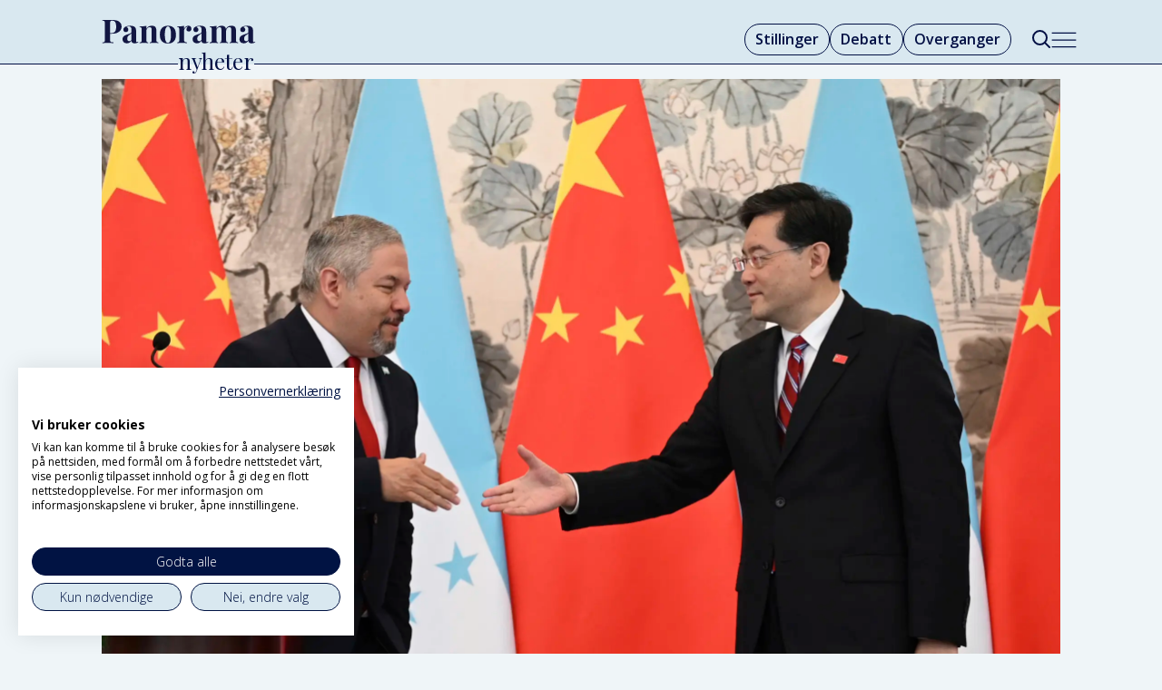

--- FILE ---
content_type: text/css;charset=UTF-8
request_url: https://www.panoramanyheter.no/view-resources/view/css/site/bistandsaktuelt.css?v=1768293024-L4
body_size: 4301
content:
.pageHeader [class*=-button]{height:25px;width:25px}.pageHeader .search .search-container{height:25px;padding-right:25px}.pageHeader .search .search-container input[type=text]{height:25px}.pageHeader .search.alignLeft .search-container{padding-left:25px}:root{--columns-gutter: 1rem}@media(max-width: 767px){:root{--columns-gutter: 2.105vw}}.column,.columns{padding-left:1rem;padding-right:1rem}@media(max-width: 767px){.column,.columns{padding-left:2.105vw;padding-right:2.105vw}}.column{margin-bottom:1rem}.row>.row_header_text{margin-left:1rem;margin-right:1rem}@media(max-width: 767px){.row>.row_header_text{margin-left:.5rem;margin-right:.5rem}}.row>.row_header_text[class*=" bg-"]{padding:.5rem 1rem;margin-bottom:1rem}@media(max-width: 767px){.row>.row_header_text[class*=" color_mobile_bg-"]{padding:.5rem 4.21;margin-bottom:1rem}}.row[class*=" bg-"],.row-section[class*=" bg-"]{margin-bottom:1rem}.row[class*=" bg-"]>.row_header_text[class*=" bg-"],.row-section[class*=" bg-"]>.row_header_text[class*=" bg-"]{padding-left:1rem;padding-right:1rem;margin:-1rem 0 1rem 0}@media(max-width: 767px){.row[class*=" bg-"]>.row_header_text[class*=" color_mobile_bg-"],.row-section[class*=" bg-"]>.row_header_text[class*=" color_mobile_bg-"]{margin:-1rem 0 1rem 0;padding-left:.5rem;padding-right:.5rem}}.row[class*=" bg-"]{padding-top:1rem}@media(max-width: 767px){.row[class*=" bg-"]{padding-top:4.21vw}}@media(max-width: 767px){.content[class*=color_mobile_bg-],.content[class*=mobile_border-bg-],figure[class*=color_mobile_bg-] p{padding:4.21vw;padding-bottom:0}.content[class*=color_mobile_bg-] figure{margin-top:-4.21vw;margin-right:-4.21vw;margin-left:-4.21vw;margin-bottom:0}figure [class*=bg-] .img{margin-top:-4.21vw;margin-right:-4.21vw;margin-left:-4.21vw}}.bodytext .slideshow nav ul{padding:1rem}.slideshow.columns nav ul{margin:0 1rem}.bodytext>*{padding:var(--columns-gutter)}.bodytext>p{padding-inline:var(--bodytext-alignment)}.bodytext>.column.floatLeft{padding-left:var(--columns-gutter)}.bodytext>.column.floatRight{padding-right:var(--columns-gutter)}@media(max-width: 767px){.pagestyle_centered .bodytext>p,.pagestyle_centered .bodytext>h2,.pagestyle_centered .bodytext>h3,.pagestyle_centered .bodytext>h4,.pagestyle_centered .bodytext>ul,.pagestyle_centered .bodytext>ol{padding-right:1rem;padding-left:1rem}}.articlescroller ul{margin-right:-1rem;margin-left:-1rem}@media(max-width: 767px){.articlescroller ul{margin-right:-2.105vw;margin-left:-2.105vw}}@media(max-width: 767px){.articlescroller.mobile-fullWidth ul{margin-right:0;margin-left:0}}.articleHeader .kicker[class*=" bg-"],.articleHeader .headline[class*=" bg-"],.articleHeader .subtitle[class*=" bg-"]{padding:.6rem 1rem}.articleHeader .media .floatingText{padding-bottom:1rem}.articleHeader .media .floatingText .kicker,.articleHeader .media .floatingText .headline,.articleHeader .media .floatingText .subtitle{margin-right:1rem;margin-left:1rem;margin-bottom:.5rem}.articleCalendar ul.articles{grid-column-gap:1rem;grid-row-gap:1rem}article.column .content .media .floatingText{padding-bottom:1rem}article.column .content .media .floatingText .kicker,article.column .content .media .floatingText .headline,article.column .content .media .floatingText .subtitle{margin-right:1rem;margin-left:1rem;margin-bottom:.5rem}article.column .content .kicker[class*=" bg-"],article.column .content .headline[class*=" bg-"],article.column .content .subtitle[class*=" bg-"]{padding:.6rem 1rem}article.column .content[class*=" bg-"] figure.floatLeft{margin-right:1rem}article.column .content[class*=" bg-"] figure.floatRight{margin-left:1rem}@media(max-width: 767px){article.column .content figure.mobile-floatLeft{margin-right:2.105vw}article.column .content figure.mobile-floatRight{margin-left:2.105vw}}@media(min-width: 768px){article.column .content figure.desktop-floatLeft{margin-right:1rem}article.column .content figure.desktop-floatRight{margin-left:1rem}}article.column .content[class*=" bg-"].fullWidth a .media figure{margin-left:calc(-50vw + 34rem - (1rem + 0.5rem));margin-right:calc(-50vw + 34rem - (1rem + 0.5rem))}.column .content.fullWidth figure,.articleHeader.fullWidth>.media figure,.articleHeader.fullWidth .markupbox,.column.markupbox.fullWidth .content,.bodytext>.fullWidth figure,.articleHeader.fullWidth>figure{margin-left:calc(-50vw + 68rem / 2 - 1rem);margin-right:calc(-50vw + 68rem / 2 - 1rem)}.fullWidth>figure .caption,.fullWidth .media figure .caption{padding-left:calc(50vw - 68rem / 2 + 1rem);padding-right:calc(50vw - 68rem / 2 + 1rem)}.parallax-container.column>.content.fullWidth{margin-left:calc(-50vw + 68rem / 2 - 1rem);margin-right:calc(-50vw + 68rem / 2 - 1rem)}.articleHeader .column.parallax-container>.content.fullWidth{margin-left:calc(-50vw + 68rem / 2 - 1rem);margin-right:calc(-50vw + 68rem / 2 - 1rem)}@media(max-width: 767px){article.column .content[class*=" bg-"].fullWidth a .media figure{margin-left:0-2.105vw0.5rem;margin-right:0-2.105vw0.5rem}article.column .content .kicker[class*=" color_mobile_bg-"],article.column .content .headline[class*=" color_mobile_bg-"],article.column .content .subtitle[class*=" color_mobile_bg-"]{padding:.6rem 1rem}.row>.column:first-child,.row>.column.small-12+.column:not(.small-12){padding-left:4.21vw}.row>.column:last-child{padding-right:4.21vw}.row>.column.small-12,.row>.columns.small-12{padding-left:4.21vw;padding-right:4.21vw}.bodytext>.column:first-child,.bodytext>.column.small-12+.column:not(.small-12){padding-left:2.105vw}.bodytext>.column:last-child{padding-right:2.105vw}.bodytext>.column.small-12,.bodytext>.columns.small-12{padding-left:2.105vw;padding-right:2.105vw}.row.fullWidth .scrollbox,.column.scrollbox.fullWidth{margin-left:0;margin-right:0;padding-left:0;padding-right:0}.fullWidth>figure .caption{padding-left:2.105vw;padding-right:2.105vw}.articleHeader.column{padding-left:2.105vw;padding-right:2.105vw}.column .content.fullWidth figure,.articleHeader.fullWidth>.media figure,.articleHeader.fullWidth .markupbox,.column.markupbox.fullWidth .content,.bodytext>.fullWidth figure,.articleHeader.fullWidth>figure{margin-left:-2.105vw;margin-right:-2.105vw}.column .content.fullWidth figure .caption,.articleHeader.fullWidth>.media figure .caption,.articleHeader.fullWidth .markupbox .caption,.column.markupbox.fullWidth .content .caption,.bodytext>.fullWidth figure .caption,.articleHeader.fullWidth>figure .caption{margin-right:2.105vw;margin-left:2.105vw}.articleHeader.fullWidth figure .caption{padding-left:2.105vw;padding-right:2.105vw}.bodytext>p,.bodytext>h2,.bodytext>h3,.bodytext>h4,.bodytext>ul,.bodytext>ol{padding-right:2.105vw;padding-left:2.105vw}.bodytext>.small-12{padding-left:2.105vw}.bodytext>.column.floatLeft{padding-left:2.105vw}.bodytext>.column.floatRight{padding-right:2.105vw}.column.articleFooter{padding-right:2.105vw;padding-left:2.105vw}.articleHeader .column.parallax-container>.content.fullWidth{margin-left:-2.105vw;margin-right:-2.105vw}.parallax-container.column>.content.fullWidth{margin-left:-2.105vw;margin-right:-2.105vw}}.main .row:not([class*=bg-]),section.related .row:not([class*=bg-]),article.pageWidth:not([class*=bg-]),main.pageWidth>article:not([class*=bg-]){background-color:rgba(0,0,0,0)}.row[class*=bg-] .row{background-color:rgba(0,0,0,0)}.main .row-section[class*=bg-]>.row{background-color:initial}body.custom-background-color section.related,body.custom-background-color section.related .row:not([class*=bg-]),body.custom-background-color .main .row:not([class*=bg-]),body.custom-background-color footer{background-color:rgba(0,0,0,0)}html,body{background-color:#eff5f8}body{overflow-x:hidden}.pageHeader{height:70px}.pageHeader .section.headerSection{background-color:#d9e8f0}.pageHeader .mainline{gap:1em}.pageHeader .mainMenu{margin-right:20px;font-size:16px;font-family:"Open sans";font-weight:600}.pageHeader .mainMenu ul{gap:20px}.pageHeader .mainMenu li{border:1px solid #000e43;border-radius:20px;padding:.2em .7em}.pageHeader .mainMenu a,.pageHeader .mainMenu span{color:#000e43}.pageHeader .search .search-button .open.fi-magnifying-glass{color:#000e43}.pageHeader .search .search-button .open.fi-magnifying-glass::before{content:"";-webkit-mask-image:url(/view-resources/dachser2/public/bistandsaktuelt/panorama/thin-search-icon.svg);mask-image:url(/view-resources/dachser2/public/bistandsaktuelt/panorama/thin-search-icon.svg);background-color:#000e43;height:20px;width:20px}.pageHeader .search.expanded .search-button{height:45px}.pageHeader .search.expanded .search-container{height:45px}.pageHeader .search.expanded .search-container input[type=text]{height:100%}@media(min-width: 1024px){body.hamburger-expanded .mainMenu,body.hamburger-expanded .search{display:none}}body.hamburger-expanded .section.headerSection{background-color:#011042}body.hamburger-expanded .section.headerSection .logo img{filter:brightness(0) invert(1)}.pageHeader .hamburger.expanded .hamburger-button{background-color:rgba(0,0,0,0);margin-left:15px}.pageHeader .hamburger.expanded .hamburger-container{top:69px;background-color:#011042;color:#fff;height:calc(100vh - 70px);overflow-y:scroll;font-family:"Open sans";z-index:9998}.pageHeader .hamburger.expanded .hamburger-container a,.pageHeader .hamburger.expanded .hamburger-container span{color:#fff}.pageHeader .hamburger.expanded .hamburger-container>.row{flex-direction:row;flex-wrap:nowrap}.pageHeader .hamburger.expanded .hamburger-container .menu-left{display:flex;flex-direction:column;justify-content:space-between;height:100%;margin-right:50px;margin-left:1rem;gap:100px}.pageHeader .hamburger.expanded .hamburger-container .menu-left .dropdownMenu li{border-bottom:1px solid #fff;padding:.5em 0}.pageHeader .hamburger.expanded .hamburger-container .menu-left .dropdownMenu li a{font-size:30px;font-family:"Playfair display"}.pageHeader .hamburger.expanded .hamburger-container .menu-left .bottomBarMenu{flex:unset}.pageHeader .hamburger.expanded .hamburger-container .menu-left .bottomBarMenu ul{flex-direction:row;flex-wrap:wrap;gap:.5em}.pageHeader .hamburger.expanded .hamburger-container .menu-left .bottomBarMenu ul li{border:2px solid #fff;border-radius:20px;font-weight:600;padding:0}.pageHeader .hamburger.expanded .hamburger-container .menu-left .bottomBarMenu ul li a{padding:0 .7em}.pageHeader .hamburger.expanded .hamburger-container .menu-left .dropdownMenu a:hover,.pageHeader .hamburger.expanded .hamburger-container .menu-left .bottomBarMenu a:hover{text-decoration:none}.pageHeader .hamburger.expanded .hamburger-container .menu-right{font-family:"Open sans";align-self:center}.pageHeader .hamburger.expanded .hamburger-container .menu-right .menu_logo{height:80px;width:80px}.pageHeader .hamburger.expanded .hamburger-container .menu-right .about_hamburger_menu{font-size:20px;font-weight:600;line-height:27px}.pageHeader .hamburger.expanded .hamburger-container .menu-right .newsletter_hamburger_menu fieldset{display:flex;flex-direction:column;gap:20px}.pageHeader .hamburger.expanded .hamburger-container .menu-right .newsletter_hamburger_menu h4{font-size:20px;font-family:"Open sans";font-weight:600}.pageHeader .hamburger.expanded .hamburger-container .menu-right .newsletter_hamburger_menu input[type=email]{padding-left:0;width:100%;font-size:18px;background-color:rgba(0,0,0,0);color:#fff;border-radius:unset;border-bottom:1px solid #fff}.pageHeader .hamburger.expanded .hamburger-container .menu-right .newsletter_hamburger_menu input[type=email]::-moz-placeholder{color:#fff}.pageHeader .hamburger.expanded .hamburger-container .menu-right .newsletter_hamburger_menu input[type=email]::placeholder{color:#fff}.pageHeader .hamburger.expanded .hamburger-container .menu-right .newsletter_hamburger_menu input[type=submit]{width:50%;align-self:flex-end;font-size:16px;background-color:#ed3b2c !important;color:#fff;height:2.3em}.pageHeader .hamburger.expanded .hamburger-button .burger-btn{height:100%;width:100%;display:flex;justify-content:center;align-items:center;border-radius:100%;border:1px solid #fff}.pageHeader .hamburger.expanded .hamburger-button .burger-btn .close.fi-x{font-size:1.3rem;height:26px;color:#fff}.pageHeader .logo{padding:.5rem 0 0 1rem;position:relative}.pageHeader .logo:after{content:"nyheter";font-family:"Playfair display";position:absolute;font-size:1.5rem;color:#fff;bottom:-17px;right:2px;z-index:9999}.pageHeader .mainMenu,.pageHeader .search,.pageHeader .hamburger{margin-top:17px}body:not(.hamburger-expanded) .pageHeader .hamburger-button{color:#000e43}body:not(.hamburger-expanded) .pageHeader .hamburger-button button i.fi-list{-webkit-mask-image:url(/view-resources/dachser2/public/bistandsaktuelt/panorama/burger-icon.svg);mask-image:url(/view-resources/dachser2/public/bistandsaktuelt/panorama/burger-icon.svg);height:30px;width:30px;background-color:#000e43}body:not(.hamburger-expanded) .pageHeader .hamburger-button button i.fi-list::before{content:""}body:not(.hamburger-expanded) .pageHeader .section.headerSection{border-bottom:1.25px solid #000e43}@media(max-width: 1023px){body:not(.hamburger-expanded) .pageHeader .section.headerSection{border-width:.5px}}body:not(.hamburger-expanded) .pageHeader .logo:after{color:#000e43;background:linear-gradient(0deg, rgba(239, 245, 248, 0) 10%, rgba(239, 245, 248, 0) 10%, rgb(239, 245, 248) 40%, rgb(217, 232, 240) 40%, rgb(217, 232, 240) 60%, rgba(239, 245, 248, 0) 60%)}.column{margin-bottom:1.5rem}article.column .content a:hover .headline{text-decoration:none}article.column .content:not([class*=" bg-"]){background-color:#fff}article.column .content:not([class*=" bg-"]) a>*:last-child{padding-bottom:2rem}article.column .content:not([class*=" bg-"]) .subtitle,article.column .content:not([class*=" bg-"]) .headline,article.column .content:not([class*=" bg-"]) .caption,article.column .content:not([class*=" bg-"]) .kicker{padding-left:1rem;padding-right:1rem}article.column .content:not([class*=" bg-"]) .bylines{margin-left:1rem;margin-right:1rem}article.column .content .bylines{border-top:1px solid #525151}article.column .content .bylines .byline .content{background-color:inherit;color:#525151}article.column .content[class*=" bg-"] .media{padding:.8rem}article.column.op-ed .bylines{margin-top:2em}article.column.op-ed .content .kicker[class*=" bg-"]{width:40%;margin:0 auto;padding:.1rem;border-radius:20px}article.column.op-ed .content .headline,article.column.op-ed .content .kicker{text-align:center}article.column.op-ed .content .bylines img{filter:grayscale(1)}article.column.round-picture .content{background-color:rgba(0,0,0,0) !important}article.column.round-picture .content img{border-radius:100%}article.column.noBg .content:not([class*=" bg-"]){background-color:rgba(0,0,0,0)}.row.overganger .articlescroller .inner.fullwidthTarget{border-bottom:1px solid}.row.overganger .articlescroller .articlescroller-header{text-align:left;font-family:"Playfair display";font-size:40px;font-weight:bold;display:flex;gap:10px}.row.overganger .articlescroller .articlescroller-header:after{content:"";flex:1;border-bottom:1px solid;margin-left:10px;text-align:right;font-size:14px;height:16px;margin:auto 0;align-self:flex-end;line-height:12px}.row.overganger .articlescroller ul{padding:1.5rem}.row.overganger .articlescroller a{display:flex;flex-direction:column;gap:20px}.row.overganger .articlescroller figure{display:flex;justify-content:center;height:220px;width:220px;align-self:center}.row.overganger .articlescroller figure img{border-radius:100%;-o-object-fit:cover;object-fit:cover;filter:grayscale(1);max-width:inherit}.row.overganger .articlescroller h3{text-align:center;font-family:"Playfair display";font-size:25px;font-weight:400}.row.overganger .articlescroller span.arrow.left,.row.overganger .articlescroller span.arrow.right{height:25px;width:25px;background-color:#ed3b2c}.row.overganger .articlescroller span.arrow.left span,.row.overganger .articlescroller span.arrow.right span{border-bottom:3px solid #fff;border-left:3px solid #fff;height:12px;width:12px;margin:.3rem .4rem .3rem}@media(max-width: 1023px){.row.overganger .articlescroller .articlescroller-header{font-size:20px}.row.overganger .articlescroller .articlescroller-header:after{margin-bottom:1.5em}.row.overganger .articlescroller figure{height:120px;width:120px}.row.overganger .articlescroller ul{padding:unset}.row.overganger .articlescroller h3{font-size:17px}}.row.underline-row .content:not([class*=" bg-"]){background-color:rgba(0,0,0,0)}.row.underline-row .content{margin:0 .5rem}.row.underline-row>*:last-child .content{border-bottom:1px solid #011042;padding-bottom:1.5rem}.row.underline-row .column p.subtitle,.row.underline-row .column h2.headline,.row.underline-row .column h3,.row.underline-row .column ul,.row.underline-row .column p.subtitle,.row.underline-row .column h2.headline,.row.underline-row .column h3,.row.underline-row .column ul{padding-left:0;padding-right:0}.row.underline-row .column.text_multiline,.row.underline-row .column.text_multiline{padding-left:1rem;padding-right:1rem}.row.underline-row ul li::marker{color:#ed3b2c}.toplist h3.headline:not([class*=" bg-"]){background-color:unset;color:unset}.toplist .content,.articlesByTag.toplist .content{padding:1rem;border:unset}.toplist .content h3,.articlesByTag.toplist .content h3{border-bottom:1px solid #000e43;padding:0 0 .5em 0;display:flex;justify-content:space-between}.toplist .content h3:after,.articlesByTag.toplist .content h3:after{content:"";height:30px;width:30px;background:url("/view-resources/dachser2/public/bistandsaktuelt/panorama/favicon-mork180x180.png");background-repeat:no-repeat;background-size:contain}.toplist .content h4,.articlesByTag.toplist .content h4{font-family:"Playfair display";font-size:20px;font-weight:unset}.toplist .content time.publishedTime,.articlesByTag.toplist .content time.publishedTime{color:#525151;font-size:16px;font-family:"Open sans"}.toplist .content time.publishedTime:before,.articlesByTag.toplist .content time.publishedTime:before{display:none}.toplist .content .tags a,.articlesByTag.toplist .content .tags a{background-color:#ed3b2c;border-color:unset;border-radius:20px;color:#fff;font-weight:bold;font-family:"Open sans";padding:.5em 1.5em;font-size:.9rem}.newsletter_submit h4{font-family:"Playfair display";font-size:28px}.newsletter_submit p.description{font-family:"Open sans";font-size:18px}.newsletter_submit form.content[class*=" bg-"]{padding:1rem 2rem}.newsletter_submit fieldset input{border-radius:30px;font-family:"Open sans"}.newsletter_submit fieldset input[type=email]{padding:.5em .8em}.newsletter_submit fieldset input[type=submit]{background-color:#000e43 !important;font-weight:700}@media(min-width: 1024px){.newsletter_submit fieldset input[type=email]{width:69%}.newsletter_submit fieldset input[type=submit]{width:29%}}@media(max-width: 1023px){.newsletter_submit h4,.newsletter_submit p.description{text-align:center}}.slideshow-box nav ul li.selected{background-color:#ed3b2c;border-color:#ed3b2c}.slideshow-box .slideshowcontainer figure .caption figcaption.expanded .caption-toggle::after{color:#fff}.slideshow-box .slideshowcontainer figure .caption figcaption .caption-toggle{background-color:#011042}.slideshow-box .slideshowcontainer nav .arrow{top:40%;border:unset;background-color:#011042}@media(max-width: 1023px){.slideshow-box .slideshowcontainer nav .arrow{top:30%}}.quotebox{margin-top:1rem;padding:2rem;font-family:"Open sans"}.quotebox:before{content:"”";font-size:120px;line-height:0;height:15px;display:block;color:#011042;font-family:"Playfair display";font-weight:800}.quotebox h3{font-style:normal;font-size:1.3rem;padding:0}.quotebox h3:before{display:none}.quotebox h3:after{display:none}.quotebox p{text-align:left;font-size:1rem}body.article .articleHeader .meta{display:flex;flex-direction:column;font-family:"Open sans"}body.article .articleHeader .meta .bylines{border-bottom:unset;align-items:center}body.article .articleHeader .meta .bylines .byline .content{display:flex;align-items:center}body.article .articleHeader .meta .bylines .byline .content figure{width:61px;flex-shrink:0}body.article .articleHeader .meta .bylines .byline .content figure img{border-radius:100%}body.article .articleHeader .meta .bylines .byline .content address.name{font-size:16px;font-style:normal}body.article .articleHeader .meta .bylines .byline .content address.name .firstname,body.article .articleHeader .meta .bylines .byline .content address.name .lastname{font-family:"Open sans";font-weight:bold;color:#000e43}body.article .articleHeader .meta .bylines .byline .content address.name .description{color:#000;text-transform:unset;font-size:16px}body.article .articleHeader .meta .dates{border-bottom:1px solid #011042;font-size:15px}body.article .articleHeader .meta .dates .dateLabel{color:#000;text-transform:unset;font-weight:bold;font-size:15px}body.article .articleHeader .meta .dates time{color:gray}body.article .articleHeader .meta .social{align-self:flex-end}body.article .articleHeader .meta .social a{border:unset}body.article .articleHeader .meta .social a:before{color:#011042}@media(max-width: 1023px){body.article .articleHeader .meta .social a{margin-right:5px;width:1em;font-size:1.8rem}}body.article .caption figcaption[itemprop=caption]{color:#292929}body.article .caption figcaption[itemprop=author]{color:#656565}@media(min-width: 1024px){body.article .factbox{margin:1rem 0}}body.article .factbox .content{border-top:1px solid #011042;border-bottom:1px solid #011042;padding:1.5rem !important}body.article .factbox.column.expandable-desktop .toggle,body.article .factbox.column.expandable-mobile .toggle{background-color:#ed3b2c;right:.1em;bottom:1rem;left:unset;padding:.1rem 0;height:1.5rem;width:1.5rem}body.article .factbox.column.expandable-desktop .toggle:after,body.article .factbox.column.expandable-mobile .toggle:after{border:solid #fff;border-width:0 3px 3px 0}body.article .articleFooter .tags a{border:2px solid #ed3b2c;color:#ed3b2c;background-color:rgba(0,0,0,0);border-radius:20px;font-weight:bold;font-family:"Open sans";font-size:.9rem;transition:all .5s ease;padding:.5em 1.5em}body.article .articleFooter .tags a:hover{background-color:#ed3b2c;color:#fff}@media(max-width: 1023px){body.article .articleHeader .meta .bylines{border-bottom:1px solid #011042}body.article .articleHeader .meta .dates{border-bottom:unset}body.article .articleHeader .meta .social{align-self:flex-start}}footer.page{background-color:unset;border-top:unset;padding-bottom:0}footer.page .column{margin-bottom:.5rem}footer.page article.column .content:not([class*=" bg-"]){background-color:unset}footer.page article.column .content .headline{font-weight:700}footer.page article.column .content .subtitle .font-weight-bold{font-weight:700 !important}footer.page .logo-footer{max-width:240px;padding-left:1rem}@media(max-width: 1023px){footer.page .logo-footer{max-width:160px}}@media(max-width: 1023px){footer.page .newsletter_footer{display:none}}footer.page .newsletter_footer fieldset{display:flex;flex-direction:column}footer.page .newsletter_footer h4{font-size:20px;font-family:"Open sans";font-weight:600}footer.page .newsletter_footer input[type=email]{padding-left:0;width:100%;font-size:18px;background-color:rgba(0,0,0,0);border-radius:unset;border-bottom:1px solid #011042;box-shadow:unset}footer.page .newsletter_footer input[type=email]::-moz-placeholder{font-size:16px;color:#525151}footer.page .newsletter_footer input[type=email]::placeholder{font-size:16px;color:#525151}footer.page .newsletter_footer input[type=submit]{width:40%;align-self:flex-end;font-size:16px;background-color:#011042 !important;color:#fff;height:2.3em}body .powered-by{background-color:#d9e8f0;padding-top:3rem}@media(max-width: 1023px){.pageHeader figure.logo{flex:1;padding:1rem 0 .5rem 1rem}.pageHeader figure.logo img{width:140px}.pageHeader figure.logo:after{right:unset;left:71px}.pageHeader .hamburger-button{margin-right:15px}.pageHeader .hamburger.expanded .hamburger-button{border-radius:100%;padding:.5rem;line-height:26px;border:1px solid #ed3b2c}.pageHeader .hamburger.expanded .hamburger-button .burger-btn{border:0}.pageHeader .hamburger.expanded .hamburger-button .burger-btn .close::before{color:#ed3b2c}.pageHeader .hamburger.expanded .hamburger-container .menu-left{width:100%;margin-right:1rem;gap:50px}.pageHeader .hamburger.expanded .hamburger-container .menu-left .search.visible{border-bottom:1px solid #fff;display:flex;flex-direction:row-reverse;justify-content:space-between}.pageHeader .hamburger.expanded .hamburger-container .menu-left .search.visible .search-container,.pageHeader .hamburger.expanded .hamburger-container .menu-left .search.visible .search-button{height:auto;font-size:30px}.pageHeader .hamburger.expanded .hamburger-container .menu-left .search.visible .search-container{width:100%;font-family:"Playfair display"}.pageHeader .hamburger.expanded .hamburger-container .menu-left .search.visible .search-container input[type=text]{padding:1em 0;background-color:rgba(0,0,0,0);color:#fff}.pageHeader .hamburger.expanded .hamburger-container .menu-left .search.visible .search-container input[type=text]::-moz-placeholder{color:#fff}.pageHeader .hamburger.expanded .hamburger-container .menu-left .search.visible .search-container input[type=text]::placeholder{color:#fff}}

/*# sourceMappingURL=bistandsaktuelt.css.map */